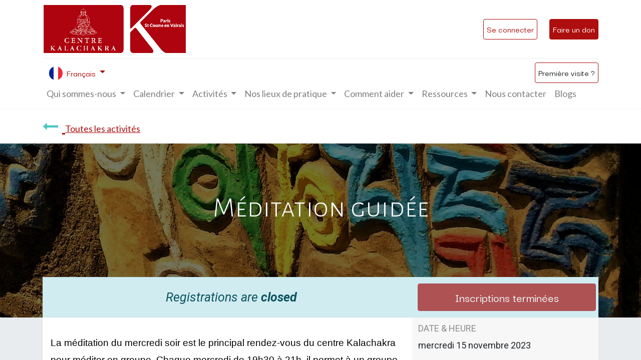

--- FILE ---
content_type: text/html; charset=utf-8
request_url: https://centre-kalachakra.com/event/meditation-guidee-2023-11-15-1944/register
body_size: 6588
content:

    
  
    <!DOCTYPE html>
        
        
            
        
    <html lang="fr-FR" data-website-id="1" data-oe-company-name="centre Kalachakra">
            
        
            
                
            
            
            
            
                
            
        
        
    <head>
                <meta charset="utf-8"/>
                <meta http-equiv="X-UA-Compatible" content="IE=edge,chrome=1"/>
    <meta name="viewport" content="width=device-width, initial-scale=1, user-scalable=no"/>
        <meta name="generator" content="Odoo"/>
        
        
        
            
            
            
        
        
        
            
            
            
                
                    
                        <meta property="og:type" content="website"/>
                    
                
                    
                        <meta property="og:title" content="Méditation guidée"/>
                    
                
                    
                        <meta property="og:site_name" content="centre Kalachakra"/>
                    
                
                    
                        <meta property="og:url" content="https://centre-kalachakra.com/event/meditation-guidee-2023-11-15-1944/register"/>
                    
                
                    
                        <meta property="og:image" content="https://centre-kalachakra.com/web/image/1861-59c1f0ec/om-mani-peme-hung-g307def80e_1920.jpg"/>
                    
                
                    
                        <meta property="og:description"/>
                    
                
            
            
            
                
                    <meta name="twitter:card" content="summary"/>
                
                    <meta name="twitter:title" content="Méditation guidée"/>
                
                    <meta name="twitter:image" content="https://centre-kalachakra.com/web/image/1861-59c1f0ec/om-mani-peme-hung-g307def80e_1920.jpg"/>
                
                    <meta name="twitter:site" content="@ckalachakra"/>
                
                    <meta name="twitter:description"/>
                
            
        

        
            
            
        
        <link rel="canonical" href="https://centre-kalachacra.com/event/meditation-guidee-2023-11-15-1944/register"/>

        <link rel="preconnect" href="https://fonts.gstatic.com/" crossorigin=""/>
    
  

                <title> Méditation guidée | Centre Kalachakra </title>
                <link type="image/x-icon" rel="shortcut icon" href="/web/image/website/1/favicon?unique=9dcf1b8"/>
    <link rel="preload" href="/web/static/lib/fontawesome/fonts/fontawesome-webfont.woff2?v=4.7.0" as="font" crossorigin=""/>
    <link type="text/css" rel="stylesheet" href="/web/content/32957-9f31f16/1/web.assets_common.css" data-asset-xmlid="web.assets_common" data-asset-version="9f31f16"/>
    <link type="text/css" rel="stylesheet" href="/web/content/32959-be100b6/1/web.assets_frontend.css" data-asset-xmlid="web.assets_frontend" data-asset-version="be100b6"/>
        
    
  

                <script id="web.layout.odooscript" type="text/javascript">
                    var odoo = {
                        csrf_token: "9c9e231aae4cbc4ee2fe1cc9a36e138a5427f9d7o1800543445",
                        debug: "",
                    };
                </script>
    <script type="text/javascript">
                odoo.session_info = {"is_admin": false, "is_system": false, "is_website_user": true, "user_id": false, "is_frontend": true, "translationURL": "/website/translations", "cache_hashes": {"translations": "237d7430221179c3f3d8738484e58b91ca283d75"}};
                if (!/(^|;\s)tz=/.test(document.cookie)) {
                    const userTZ = Intl.DateTimeFormat().resolvedOptions().timeZone;
                    document.cookie = `tz=${userTZ}; path=/`;
                }
            </script>
    <script defer="defer" type="text/javascript" src="/web/content/223-a9e7572/1/web.assets_common_minimal_js.js" data-asset-xmlid="web.assets_common_minimal_js" data-asset-version="a9e7572"></script>
    <script defer="defer" type="text/javascript" src="/web/content/224-9ad155a/1/web.assets_frontend_minimal_js.js" data-asset-xmlid="web.assets_frontend_minimal_js" data-asset-version="9ad155a"></script>
    
        
    
    <script defer="defer" type="text/javascript" data-src="/web/content/32961-816624f/1/web.assets_common_lazy.js" data-asset-xmlid="web.assets_common_lazy" data-asset-version="816624f"></script>
    <script defer="defer" type="text/javascript" data-src="/web/content/32964-0e8771c/1/web.assets_frontend_lazy.js" data-asset-xmlid="web.assets_frontend_lazy" data-asset-version="0e8771c"></script>
        
    
  

                
            
            <noscript id="o_animate-no-js_fallback">
                <style type="text/css">
                    .o_animate {
                        /* If no js - force elements rendering */
                        visibility:visible;

                        /* If browser support css animations support - reset animation */
                        -webkit-animation-name: none-dummy;
                        animation-name: none-dummy;
                    }
                </style>
            </noscript>
        
        <!-- Matomo -->
<script type="text/javascript">
  var _paq = window._paq = window._paq || [];
  /* tracker methods like "setCustomDimension" should be called before "trackPageView" */
  _paq.push(['trackPageView']);
  _paq.push(['enableLinkTracking']);
  (function() {
    var u="//matomo.centre-kalachakra.com/";
    _paq.push(['setTrackerUrl', u+'matomo.php']);
    _paq.push(['setSiteId', '2']);
    var d=document, g=d.createElement('script'), s=d.getElementsByTagName('script')[0];
    g.type='text/javascript'; g.async=true; g.src=u+'matomo.js'; s.parentNode.insertBefore(g,s);
  })();
</script>
<!-- End Matomo Code -->

    </head>
            <body class="">
                
        
    
            
            
        <div id="wrapwrap" class="   ">
      <header id="top" data-anchor="true" data-name="Header" class="  o_header_standard o_hoverable_dropdown">
        <nav data-name="Navbar" class="navbar navbar-expand-lg navbar-light o_colored_level o_cc shadow-sm">
            <div id="top_menu_container" class="container flex-row flex-wrap">
                
    <a href="/" class="navbar-brand logo mr-4">
            <span role="img" aria-label="Logo of Centre Kalachakra" title="Centre Kalachakra"><img src="/web/image/website/1/logo/Centre%20Kalachakra?unique=9dcf1b8" class="img img-fluid" alt="Centre Kalachakra" loading="lazy"/></span>
        </a>
    
                <div class="ml-3 mr-auto">
                    <div class="oe_structure oe_structure_solo" id="oe_structure_header_slogan_1">
      <section class="s_text_block o_colored_level" data-snippet="s_text_block" data-name="Text">
        <div class="container">
          <h5 class="m-0" data-name="Slogan">
            <br/>
          </h5>
        </div>
      </section>
    </div>
  </div>
                <ul class="nav navbar-nav navbar-expand ml-auto order-last order-lg-0">
                    
            <li class="nav-item ml-3 o_no_autohide_item">
                <a href="/web/login" class="btn btn-outline-primary">Se connecter</a>
            </li>
        
                    
        
        
            
        
    
    
                    <li class="nav-item">
                        <div class="oe_structure oe_structure_solo" id="oe_structure_header_slogan_2">
      <section class="s_text_block o_colored_level" data-snippet="s_text_block" data-name="Text">
        <div class="container">
          <a href="/kalachakra/participation?type=donation" class="ml-4 btn btn-secondary" data-original-title="" title="" aria-describedby="tooltip34075">Faire un don</a>
        </div>
      </section>
    </div>
  </li>
                </ul>
                <div class="w-100">
                    <div class="oe_structure oe_structure_solo" id="oe_structure_header_slogan_3">
      <section class="s_text_block o_colored_level" data-snippet="s_text_block" data-name="Text">
        <div class="container">
          <div class="s_hr w-100 pt8 pb8" data-name="Separator">
            <hr class="w-100 mx-auto" style="border-top-width: 1px; border-top-style: solid; border-color: var(--200);"/>
          </div>
        </div>
      </section>
    </div>
  </div>
                
    <button type="button" data-toggle="collapse" data-target="#top_menu_collapse" class="navbar-toggler ">
        <span class="navbar-toggler-icon o_not_editable"></span>
    </button>

                
        
        
    
        
        
    
        
        
    
        <div class="js_language_selector ml-2 dropdown">
            <button class="btn btn-sm btn-outline-secondary border-0 dropdown-toggle" type="button" data-toggle="dropdown" aria-haspopup="true" aria-expanded="true">
                
        
    <img class="o_lang_flag" src="/base/static/img/country_flags/fr.png?height=25" loading="lazy"/>

    <span class="align-middle"> Français</span>
            </button>
            <div class="dropdown-menu" role="menu">
                
                    <a class="dropdown-item js_change_lang" href="/en_GB/event/meditation-guidee-2023-11-15-1944/register" data-url_code="en_GB">
                        
        
    <img class="o_lang_flag" src="/base/static/img/country_flags/gb.png?height=25" loading="lazy"/>

    <span>English (UK)</span>
                    </a>
                
                    <a class="dropdown-item js_change_lang" href="/event/meditation-guidee-2023-11-15-1944/register" data-url_code="fr">
                        
        
    <img class="o_lang_flag" src="/base/static/img/country_flags/fr.png?height=25" loading="lazy"/>

    <span> Français</span>
                    </a>
                
        
    

    
            </div>
        </div>
    <div style="display:inline" class="">
      <a href="/bienvenue-au-centre-kalachakra" class="btn btn-primary ml-4" data-original-title="" title="" aria-describedby="tooltip296253">Première visite ?</a>
    </div>
  
    
    
                 <div id="top_menu_collapse" class="collapse navbar-collapse">
                    
    
        <div class="o_offcanvas_menu_backdrop" data-toggle="collapse" data-target="#top_menu_collapse" aria-label="Basculer la navigation"></div>
    <ul id="top_menu" class="nav navbar-nav o_menu_loading flex-grow-1">
        
        <li class="o_offcanvas_menu_toggler order-first navbar-toggler text-right border-0 o_not_editable">
            <a href="#top_menu_collapse" class="nav-link px-3" data-toggle="collapse">
                <span class="fa-2x">×</span>
            </a>
        </li>
    
                        
                        
                            
    
    
    <li class="nav-item dropdown  ">
        <a data-toggle="dropdown" href="#" class="nav-link dropdown-toggle ">
            <span>Qui sommes-nous</span>
        </a>
        <ul class="dropdown-menu" role="menu">
            
                
    
    <li class="">
        <a role="menuitem" href="/notre-lignee-spirituelle" class="dropdown-item ">
            <span>Notre lignée</span>
        </a>
    </li>
    

            
                
    
    <li class="">
        <a role="menuitem" href="/equipes" class="dropdown-item ">
            <span>Notre équipe</span>
        </a>
    </li>
    

            
                
    
    <li class="">
        <a role="menuitem" href="/fonctionnement-du-centre" class="dropdown-item ">
            <span>Notre fonctionnement</span>
        </a>
    </li>
    

            
        </ul>
    </li>

                        
                            
    
    
    <li class="nav-item dropdown  ">
        <a data-toggle="dropdown" href="#" class="nav-link dropdown-toggle ">
            <span>Calendrier</span>
        </a>
        <ul class="dropdown-menu" role="menu">
            
                
    
    <li class="">
        <a role="menuitem" href="/events" class="dropdown-item ">
            <span>Calendrier général</span>
        </a>
    </li>
    

            
                
    
    <li class="">
        <a role="menuitem" href="/event?tags=Retraite" class="dropdown-item ">
            <span>Retraites uniquement</span>
        </a>
    </li>
    

            
        </ul>
    </li>

                        
                            
    
    
    <li class="nav-item dropdown  ">
        <a data-toggle="dropdown" href="#" class="nav-link dropdown-toggle ">
            <span>Activités</span>
        </a>
        <ul class="dropdown-menu" role="menu">
            
                
    
    <li class="">
        <a role="menuitem" href="/bienvenue-au-centre-kalachakra" class="dropdown-item ">
            <span>Vous venez pour la première fois ?</span>
        </a>
    </li>
    

            
                
    
    <li class="">
        <a role="menuitem" href="/sagesse-au-quotidien" class="dropdown-item ">
            <span>Sagesse universelle</span>
        </a>
    </li>
    

            
                
    
    <li class="">
        <a role="menuitem" href="/mediter-et-pratiquer" class="dropdown-item ">
            <span>Méditer</span>
        </a>
    </li>
    

            
                
    
    <li class="">
        <a role="menuitem" href="/pratiquer" class="dropdown-item ">
            <span>Pratiquer</span>
        </a>
    </li>
    

            
                
    
    <li class="">
        <a role="menuitem" href="/decouvrir-le-bouddhisme" class="dropdown-item ">
            <span>Découvrir le bouddhisme</span>
        </a>
    </li>
    

            
                
    
    <li class="">
        <a role="menuitem" href="/approfondir-l-etude" class="dropdown-item ">
            <span>Approfondir le bouddhisme</span>
        </a>
    </li>
    

            
                
    
    <li class="">
        <a role="menuitem" href="/harmoniser-corps-et-esprit" class="dropdown-item ">
            <span>Harmoniser corps et esprit</span>
        </a>
    </li>
    

            
                
    
    <li class="">
        <a role="menuitem" href="/accompagnement-spirituel" class="dropdown-item ">
            <span>Accompagnement spirituel</span>
        </a>
    </li>
    

            
                
    
    <li class="">
        <a role="menuitem" href="/suivre-une-retraite" class="dropdown-item ">
            <span>Suivre une retraite</span>
        </a>
    </li>
    

            
                
    
    <li class="">
        <a role="menuitem" href="/pelerinages#scrollTop=0" class="dropdown-item ">
            <span>Faire un pélerinage</span>
        </a>
    </li>
    

            
        </ul>
    </li>

                        
                            
    
    
    <li class="nav-item dropdown  ">
        <a data-toggle="dropdown" href="#" class="nav-link dropdown-toggle ">
            <span>Nos lieux de pratique</span>
        </a>
        <ul class="dropdown-menu" role="menu">
            
                
    
    <li class="">
        <a role="menuitem" href="/paris" class="dropdown-item ">
            <span>Paris</span>
        </a>
    </li>
    

            
                
    
    <li class="">
        <a role="menuitem" href="/saint-cosme" class="dropdown-item ">
            <span>Saint Cosme en Vairais</span>
        </a>
    </li>
    

            
        </ul>
    </li>

                        
                            
    
    
    <li class="nav-item dropdown  ">
        <a data-toggle="dropdown" href="#" class="nav-link dropdown-toggle ">
            <span>Comment aider</span>
        </a>
        <ul class="dropdown-menu" role="menu">
            
                
    
    <li class="">
        <a role="menuitem" href="/benevolat" class="dropdown-item ">
            <span>Devenir bénévole</span>
        </a>
    </li>
    

            
                
    
    <li class="">
        <a role="menuitem" href="/adhesion-soutien" class="dropdown-item ">
            <span>Devenir adhérent</span>
        </a>
    </li>
    

            
                
    
    <li class="">
        <a role="menuitem" href="/faire-un-don" class="dropdown-item ">
            <span>Faire un don</span>
        </a>
    </li>
    

            
                
    
    <li class="">
        <a role="menuitem" href="/contribuer-au-developpement-du-centre-de-retraite#scrollTop=0" class="dropdown-item ">
            <span>Contribuer à la modernisation du centre de retraite</span>
        </a>
    </li>
    

            
                
    
    <li class="">
        <a role="menuitem" href="/faire-un-legs" class="dropdown-item ">
            <span>Faire un legs</span>
        </a>
    </li>
    

            
        </ul>
    </li>

                        
                            
    
    
    <li class="nav-item dropdown  ">
        <a data-toggle="dropdown" href="#" class="nav-link dropdown-toggle ">
            <span>Ressources</span>
        </a>
        <ul class="dropdown-menu" role="menu">
            
                
    
    <li class="">
        <a role="menuitem" href="/kalachakra/mediatheque?date=old&amp;tags=enregistrements" class="dropdown-item ">
            <span>La médiathèque</span>
        </a>
    </li>
    

            
                
    
    <li class="">
        <a role="menuitem" href="/kalachakra-info" class="dropdown-item ">
            <span>Notre newsletter mensuelle : Kalachakra Info</span>
        </a>
    </li>
    

            
                
    
    <li class="">
        <a role="menuitem" href="/programme" class="dropdown-item ">
            <span>Les programmes du centre (version PDF)</span>
        </a>
    </li>
    

            
                
    
    <li class="">
        <a role="menuitem" href="/fpmt-2" class="dropdown-item ">
            <span>La lettre de la FPMT</span>
        </a>
    </li>
    

            
        </ul>
    </li>

                        
                            
    
    <li class="nav-item">
        <a role="menuitem" href="/contactus" class="nav-link ">
            <span>Nous contacter</span>
        </a>
    </li>
    

                        
                            
    
    <li class="nav-item">
        <a role="menuitem" href="/blogs" class="nav-link ">
            <span>Blogs</span>
        </a>
    </li>
    

                        
            
        
        
            
        
        <li class="nav-item ml-lg-auto divider d-none"></li> <li class="o_wsale_my_cart d-none nav-item ml-lg-auto">
            <a href="/shop/cart" class="nav-link">
                <i class="fa fa-shopping-cart"></i>
                
                <sup class="my_cart_quantity badge badge-primary" data-order-id="">0</sup>
            </a>
        </li>
    
        
                    
        <li class="o_offcanvas_logo_container order-last navbar-toggler py-4 order-1 mt-auto text-center border-0">
            </li>
    
    </ul>

                </div>
            </div>
        </nav>
    </header>
      <main>
        
            
        
        
        <div id="wrap" class="o_wevent_event js_event">
            
                <nav class="navbar navbar-light border-top shadow-sm d-print-none">
      <div class="container align-items-baseline justify-content-start">
        <a href="/event" class="navbar-brand h4 my-0 mr-0 mr-md-4">
          <i class="fa fa-long-arrow-left text-primary mr-2"></i>
          <span class="kala_evt1" data-original-title="" title="" aria-describedby="tooltip423313">Toutes les activités</span>
        </a>
      </div>
    </nav>
  
            
    <div name="event" itemscope="itemscope" itemtype="http://schema.org/Event">
      
  
  
  <div data-name="Couverture" style="" data-use_size="True" data-use_filters="True" data-use_text_align="True" class="o_record_cover_container d-flex flex-column h-100 o_colored_level o_cc bg-white o_half_screen_height o_record_has_cover text-center ">
    <div style="background-image: url(/web/image/1861-59c1f0ec/om-mani-peme-hung-g307def80e_1920.jpg);" class="o_record_cover_component o_record_cover_image ">
      <p>
        <br/>
      </p>
    </div>
    <div style="opacity: 0.6;" class="o_record_cover_component o_record_cover_filter oe_black">
      <p style="text-align: center; ">
        <br/>
      </p>
    </div>
    
        
        
        
        
        <div class="container d-flex flex-column flex-grow-1 justify-content-around">
          <div class="o_wevent_event_title">
            
            <h1 class="o_wevent_event_name" itemprop="name" placeholder="Titre de l'événement">Méditation guidée</h1>
            
          </div>
        </div>
        <div class="container">
          
  
  
  <div class="bg-white mb-5">
    <div class="alert alert-info mb-0 d-flex justify-content-between align-items-center" role="status">
      
        <div class="col-md-8">
          <em>Registrations are <b>closed</b></em>
        </div>
        <button class="btn btn-danger ml-3 col-md-4 py-2" disabled="1">
          <span>Inscriptions terminées</span>
        </button>
      
    </div>
  </div>
  

        </div>
      
  </div>

      
        <section class="bg-200 mt-n5">
            <div class="container overflow-hidden">
                <div class="row no-gutters mt-n4 mb-3">
                    <div id="o_wevent_event_main_col" class="col-lg-8 bg-white px-3 pt-5 pb-0 shadow-sm">
                        <span itemprop="description"><section class="s_text_block o_colored_level" data-name="Text" style="">
            <h5></h5><p class="MsoNormal" style="text-align: justify; margin: 0cm 0cm 0.0001pt;"><b style="font-weight:normal;" id="docs-internal-guid-29ce7ca8-7fff-94cd-9fd3-6e7a1cf04dd2"></b></p><p dir="ltr" style="line-height:1.3800000000000001;margin-top:0pt;margin-bottom:0pt;"><span style="font-size:13.999999999999998pt;font-family:Arial;color:#000000;background-color:transparent;font-weight:400;font-style:normal;font-variant:normal;text-decoration:none;vertical-align:baseline;white-space:pre;white-space:pre-wrap;">La méditation du mercredi soir est le principal rendez-vous du centre Kalachakra pour méditer en groupe. Chaque mercredi de 19h30 à 21h, il permet à un groupe d’habitués et de nouveaux de s’entrainer à la méditation. </span></p><br><p dir="ltr" style="line-height:1.3800000000000001;margin-top:0pt;margin-bottom:0pt;"><span style="font-size:13.999999999999998pt;font-family:Arial;color:#000000;background-color:transparent;font-weight:400;font-style:normal;font-variant:normal;text-decoration:none;vertical-align:baseline;white-space:pre;white-space:pre-wrap;">La première demi-heure est généralement consacrée à détendre le corps et l’esprit ainsi qu’à cultiver la concentration. Ensuite, le groupe est guidé dans une méditation analytique pour travailler à la transformation de l’esprit par la réflexion. La session se termine par un temps d’échanges qui est souvent très enrichissant.</span></p><div style="text-align: justify;"><br></div><p></p></section>
    </span>
        
                <br/>
                <a class="mb-2 btn btn-secondary o_default_snippet_text" target="_blank" href="/mediter-et-pratiquer">En savoir plus</a>
                <br/>
            
        
    
                    </div>
                    <div class="col-lg-4 bg-light shadow-sm d-print-none">
                        <div class="o_wevent_sidebar_block_kala">
    
    
                            <span class="o_wevent_sidebar_title kala_evt1">Date & Heure</span>
                            <div class="d-flex">
                                <span class="my-1 mr-1 kala_evt1">mercredi</span>
                                <span class="my-1 kala_evt1" itemprop="startDate" datetime="2023-11-15 18:30:00">15 novembre 2023</span>
                            </div>
                            
                            <span class="kala_evt1">19:30</span>
                            
                                <i class="fa fa-long-arrow-right mx-1"></i>
                                <span class="kala_evt1">21:00</span>
                            
                            
                            
                            <br/>
                            
                            <br/>
                            
                            <h5 style="color: rgb(255, 0, 0)">Sur Zoom ou sur place</h5>
                            
                            
                            

                        
                            
                        
                        
                        </div>
    
    <div class="o_wevent_sidebar_block_kala">
                            <span class="o_wevent_sidebar_title kala_evt1">Lieu</span>
                            <span class="kala_evt1">
    <address class="mb-0" itemscope="itemscope" itemtype="http://schema.org/Organization">
        
        
            
    <div>
        
            <span itemprop="name">centre Kalachakra </span>
        
        
        
    </div>

        
        <div itemprop="address" itemscope="itemscope" itemtype="http://schema.org/PostalAddress">
            
            
            
            
            
            
            
        </div>
        
        
    </address>
</span>
                            <div itemprop="location" class="mb-2 kala_evt1">
    <address class="mb-0" itemscope="itemscope" itemtype="http://schema.org/Organization">
        <div class="css_non_editable_mode_hidden">
            --<span class="text-muted">centre Kalachakra </span>--
        </div>
        
            
    

        
        <div itemprop="address" itemscope="itemscope" itemtype="http://schema.org/PostalAddress">
            
            
            
            
            
            
            
        </div>
        
        
    </address>
</div>
                            <div class="mb-3 kala_evt1">
    <address class="mb-0" itemscope="itemscope" itemtype="http://schema.org/Organization">
        
        
            
    

        
        <div itemprop="address" itemscope="itemscope" itemtype="http://schema.org/PostalAddress">
            
            
            <div><i class="fa fa-phone fa-fw" role="img" aria-label="Téléphone" title="Téléphone"></i> <span class="o_force_ltr" itemprop="telephone">01 40 05 02 22</span></div>
            
            
            
            <div><i class="fa fa-envelope fa-fw" role="img" aria-label="Email" title="Email"></i> <span itemprop="email">info@centre-kalachakra.net</span></div>
        </div>
        
        
    </address>
</div>
                            </div>

    </div>
                </div>
            </div>
        </section>
    
    </div>
  
            
            <div class="oe_structure oe_empty" data-editor-sub-message="Following content will appear on all events." id="oe_structure_website_event_layout_1"></div>
  </div>
    
      </main>
      <footer id="bottom" data-anchor="true" style="background-color: rgb(173, 14, 14) !important;">
      <div id="footer" style="" class=""></div>
      <div class="o_footer_copyright">
        <div class="container">
          <div class="row py-3">
            <div class="col-sm  text-sm-left tex-left">
              <h5 class="mb-3 text-white" style="font-size:15px;">
                <b>Liens utiles</b>
              </h5>
              <a href="/">
                <span class="text-white" style="font-size:15px;line-height :1em;">Accueil</span>
              </a>
              <br/>
              <a href="/mentions-legales">
                <span class="text-white" style="font-size:15px;line-height :1em;">Mentions légales</span>
              </a>
            </div>
            <div class="col-sm text-center text-sm-right col-lg-1 offset-lg-1">
              <a href="https://www.youtube.com/channel/UCWCz94-Zsih5TI68UPo3X8Q" class="s_share_facebook" target="_blank">
                <i class="fa rounded-circle shadow-sm fa-youtube" data-original-title="" title="" aria-describedby="tooltip293939"></i>
              </a>
            </div>
            <div class="col-sm text-center text-sm-right col-lg-1">
              <a href="https://www.instagram.com/centrekalachakra/" class="s_share_facebook" target="_blank">
                <i class="fa rounded-circle shadow-sm fa-instagram" data-original-title="" title="" aria-describedby="tooltip293939"></i>
              </a>
            </div>
            <div class="col-sm text-center text-sm-right col-lg-1">
              <a href="https://www.facebook.com/centrekalachakra" class="s_share_facebook" target="_blank">
                <i class="fa fa-facebook rounded-circle shadow-sm" data-original-title="" title="" aria-describedby="tooltip293939"></i>
              </a>
            </div>
            <div class="col-sm text-left text-sm-left">
              <h5 class="mb-3 text-white" style="font-size:15px;">
                <b>Rejoignez-nous</b>
              </h5>
              <ul class="list-unstyled">
                <li>
                  <i class="fa fa-comment fa-fw mr-2 text-white"></i>
                  <span>
                    <a class="text-white" style="font-size:15px;" href="/contactus">Contactez-nous</a>
                  </span>
                </li>
                <li>
                  <i class="fa fa-envelope fa-fw mr-2 text-white"></i>
                  <span>
                    <a class="text-white" style="font-size:15px;" href="mailto:info@centre-kalachakra.net">info@centre-kalachakra.net</a>
                  </span>
                </li>
                <li>
                  <i class="fa fa-phone fa-fw mr-2 text-white"></i>
                  <span class="o_force_ltr text-white">
                    <a class="text-white" style="font-size:15px;" href="tel:+33140050222" data-original-title="" title="" aria-describedby="tooltip800151">01 40 05 02 22</a>
                  </span>
                </li>
              </ul>
            </div>
          </div>
        </div>
      </div>
    </footer>
  
    
    </div>
        
    
  
        
    </body>
        </html>
    


